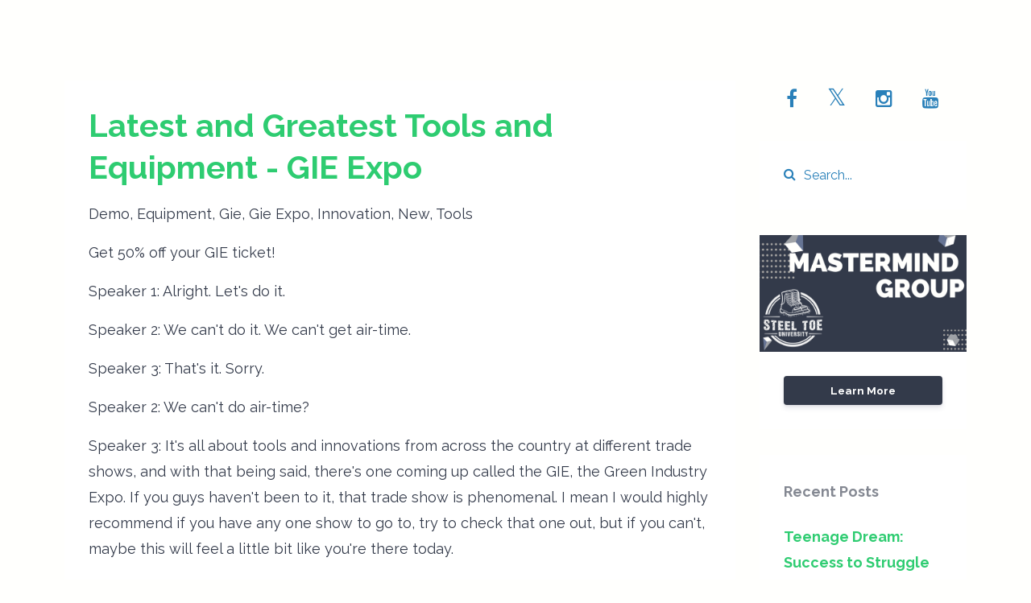

--- FILE ---
content_type: text/html; charset=utf-8
request_url: https://www.steeltoeu.com/blog?tag=demo
body_size: 9888
content:
<!DOCTYPE html>
<html lang="en">
  <head>

    <!-- Title and description ================================================== -->
    
              <meta name="csrf-param" content="authenticity_token">
              <meta name="csrf-token" content="gv4gGlbALjByXs4RyIg1NinKLnd5PVY1yx+aoQ5DDBflIWjiQ70Cr1oayprC9uUYKQPI33F6CYhbliH+C6HeWg==">
            
    <title>
      
        Steel Toe University Blog
      
    </title>
    <meta charset="utf-8" />
    <meta content="IE=edge,chrome=1" http-equiv="X-UA-Compatible">
    <meta name="viewport" content="width=device-width, initial-scale=1, maximum-scale=1, user-scalable=no">
    
      <meta name="description" content="Steel Toe University&#39;s Blog - videos and posts about how to build your landscaping business and strengthen the outcome and profitability of your jobs. " />
    

    <!-- Helpers ================================================== -->
    <meta property="og:type" content="website">
<meta property="og:url" content="https://www.steeltoeu.com/blog?tag=demo">
<meta name="twitter:card" content="summary_large_image">

<meta property="og:title" content="Steel Toe University Blog">
<meta name="twitter:title" content="Steel Toe University Blog">


<meta property="og:description" content="Steel Toe University&#39;s Blog - videos and posts about how to build your landscaping business and strengthen the outcome and profitability of your jobs. ">
<meta name="twitter:description" content="Steel Toe University&#39;s Blog - videos and posts about how to build your landscaping business and strengthen the outcome and profitability of your jobs. ">


<meta property="og:image" content="https://kajabi-storefronts-production.kajabi-cdn.com/kajabi-storefronts-production/sites/16174/images/LevwukMPTz6Su8Ta2jm0_glovehandshake.jpg">
<meta name="twitter:image" content="https://kajabi-storefronts-production.kajabi-cdn.com/kajabi-storefronts-production/sites/16174/images/LevwukMPTz6Su8Ta2jm0_glovehandshake.jpg">


    <link href="https://kajabi-storefronts-production.kajabi-cdn.com/kajabi-storefronts-production/themes/1359313/settings_images/StB00kG7S5OQPDbd6bQf_Untitled_design-16.png?v=2" rel="shortcut icon" />
    <link rel="canonical" href="https://www.steeltoeu.com/blog?tag=demo" />

    <!-- CSS ================================================== -->
    <link rel="stylesheet" href="https://maxcdn.bootstrapcdn.com/bootstrap/4.0.0-alpha.4/css/bootstrap.min.css" integrity="sha384-2hfp1SzUoho7/TsGGGDaFdsuuDL0LX2hnUp6VkX3CUQ2K4K+xjboZdsXyp4oUHZj" crossorigin="anonymous">
    <link rel="stylesheet" href="https://maxcdn.bootstrapcdn.com/font-awesome/4.5.0/css/font-awesome.min.css">
    
      <link href="//fonts.googleapis.com/css?family=Raleway:400,700,400italic,700italic" rel="stylesheet" type="text/css">
    
    <link rel="stylesheet" media="screen" href="https://kajabi-app-assets.kajabi-cdn.com/assets/core-0d125629e028a5a14579c81397830a1acd5cf5a9f3ec2d0de19efb9b0795fb03.css" />
    <link rel="stylesheet" media="screen" href="https://kajabi-storefronts-production.kajabi-cdn.com/kajabi-storefronts-production/themes/1359313/assets/styles.css?1686671219036852" />
    <link rel="stylesheet" media="screen" href="https://kajabi-storefronts-production.kajabi-cdn.com/kajabi-storefronts-production/themes/1359313/assets/overrides.css?1686671219036852" />

    <!-- Container Width ================================================== -->
    
    

    <!-- Optional Background Image ======================================== -->
    

    <!-- Full Bleed Or Container ================================================== -->
    

    <!-- Header hook ================================================== -->
    <link rel="alternate" type="application/rss+xml" title="Steel Toe University Blog" href="https://www.steeltoeu.com/blog.rss" /><script type="text/javascript">
  var Kajabi = Kajabi || {};
</script>
<script type="text/javascript">
  Kajabi.currentSiteUser = {
    "id" : "-1",
    "type" : "Guest",
    "contactId" : "",
  };
</script>
<script type="text/javascript">
  Kajabi.theme = {
    activeThemeName: "Premier Site",
    previewThemeId: null,
    editor: false
  };
</script>
<meta name="turbo-prefetch" content="false">
<script>
(function(i,s,o,g,r,a,m){i['GoogleAnalyticsObject']=r;i[r]=i[r]||function(){
(i[r].q=i[r].q||[]).push(arguments)
},i[r].l=1*new Date();a=s.createElement(o),
m=s.getElementsByTagName(o)[0];a.async=1;a.src=g;m.parentNode.insertBefore(a,m)
})(window,document,'script','//www.google-analytics.com/analytics.js','ga');
ga('create', 'UA-79453567-2', 'auto', {});
ga('send', 'pageview');
</script>
<style type="text/css">
  #editor-overlay {
    display: none;
    border-color: #2E91FC;
    position: absolute;
    background-color: rgba(46,145,252,0.05);
    border-style: dashed;
    border-width: 3px;
    border-radius: 3px;
    pointer-events: none;
    cursor: pointer;
    z-index: 10000000000;
  }
  .editor-overlay-button {
    color: white;
    background: #2E91FC;
    border-radius: 2px;
    font-size: 13px;
    margin-inline-start: -24px;
    margin-block-start: -12px;
    padding-block: 3px;
    padding-inline: 10px;
    text-transform:uppercase;
    font-weight:bold;
    letter-spacing:1.5px;

    left: 50%;
    top: 50%;
    position: absolute;
  }
</style>
<script src="https://kajabi-app-assets.kajabi-cdn.com/vite/assets/track_analytics-999259ad.js" crossorigin="anonymous" type="module"></script><link rel="modulepreload" href="https://kajabi-app-assets.kajabi-cdn.com/vite/assets/stimulus-576c66eb.js" as="script" crossorigin="anonymous">
<link rel="modulepreload" href="https://kajabi-app-assets.kajabi-cdn.com/vite/assets/track_product_analytics-9c66ca0a.js" as="script" crossorigin="anonymous">
<link rel="modulepreload" href="https://kajabi-app-assets.kajabi-cdn.com/vite/assets/stimulus-e54d982b.js" as="script" crossorigin="anonymous">
<link rel="modulepreload" href="https://kajabi-app-assets.kajabi-cdn.com/vite/assets/trackProductAnalytics-3d5f89d8.js" as="script" crossorigin="anonymous">      <script type="text/javascript">
        if (typeof (window.rudderanalytics) === "undefined") {
          !function(){"use strict";window.RudderSnippetVersion="3.0.3";var sdkBaseUrl="https://cdn.rudderlabs.com/v3"
          ;var sdkName="rsa.min.js";var asyncScript=true;window.rudderAnalyticsBuildType="legacy",window.rudderanalytics=[]
          ;var e=["setDefaultInstanceKey","load","ready","page","track","identify","alias","group","reset","setAnonymousId","startSession","endSession","consent"]
          ;for(var n=0;n<e.length;n++){var t=e[n];window.rudderanalytics[t]=function(e){return function(){
          window.rudderanalytics.push([e].concat(Array.prototype.slice.call(arguments)))}}(t)}try{
          new Function('return import("")'),window.rudderAnalyticsBuildType="modern"}catch(a){}
          if(window.rudderAnalyticsMount=function(){
          "undefined"==typeof globalThis&&(Object.defineProperty(Object.prototype,"__globalThis_magic__",{get:function get(){
          return this},configurable:true}),__globalThis_magic__.globalThis=__globalThis_magic__,
          delete Object.prototype.__globalThis_magic__);var e=document.createElement("script")
          ;e.src="".concat(sdkBaseUrl,"/").concat(window.rudderAnalyticsBuildType,"/").concat(sdkName),e.async=asyncScript,
          document.head?document.head.appendChild(e):document.body.appendChild(e)
          },"undefined"==typeof Promise||"undefined"==typeof globalThis){var d=document.createElement("script")
          ;d.src="https://polyfill-fastly.io/v3/polyfill.min.js?version=3.111.0&features=Symbol%2CPromise&callback=rudderAnalyticsMount",
          d.async=asyncScript,document.head?document.head.appendChild(d):document.body.appendChild(d)}else{
          window.rudderAnalyticsMount()}window.rudderanalytics.load("2apYBMHHHWpiGqicceKmzPebApa","https://kajabiaarnyhwq.dataplane.rudderstack.com",{})}();
        }
      </script>
      <script type="text/javascript">
        if (typeof (window.rudderanalytics) !== "undefined") {
          rudderanalytics.page({"account_id":"15103","site_id":"16174"});
        }
      </script>
      <script type="text/javascript">
        if (typeof (window.rudderanalytics) !== "undefined") {
          (function () {
            function AnalyticsClickHandler (event) {
              const targetEl = event.target.closest('a') || event.target.closest('button');
              if (targetEl) {
                rudderanalytics.track('Site Link Clicked', Object.assign(
                  {"account_id":"15103","site_id":"16174"},
                  {
                    link_text: targetEl.textContent.trim(),
                    link_href: targetEl.href,
                    tag_name: targetEl.tagName,
                  }
                ));
              }
            };
            document.addEventListener('click', AnalyticsClickHandler);
          })();
        }
      </script>
<script>
!function(f,b,e,v,n,t,s){if(f.fbq)return;n=f.fbq=function(){n.callMethod?
n.callMethod.apply(n,arguments):n.queue.push(arguments)};if(!f._fbq)f._fbq=n;
n.push=n;n.loaded=!0;n.version='2.0';n.agent='plkajabi';n.queue=[];t=b.createElement(e);t.async=!0;
t.src=v;s=b.getElementsByTagName(e)[0];s.parentNode.insertBefore(t,s)}(window,
                                                                      document,'script','https://connect.facebook.net/en_US/fbevents.js');


fbq('init', '229675280721920');
fbq('track', "PageView");</script>
<noscript><img height="1" width="1" style="display:none"
src="https://www.facebook.com/tr?id=229675280721920&ev=PageView&noscript=1"
/></noscript>
<meta name='site_locale' content='en'><style type="text/css">
  /* Font Awesome 4 */
  .fa.fa-twitter{
    font-family:sans-serif;
  }
  .fa.fa-twitter::before{
    content:"𝕏";
    font-size:1.2em;
  }

  /* Font Awesome 5 */
  .fab.fa-twitter{
    font-family:sans-serif;
  }
  .fab.fa-twitter::before{
    content:"𝕏";
    font-size:1.2em;
  }
</style>
<link rel="stylesheet" href="https://cdn.jsdelivr.net/npm/@kajabi-ui/styles@0.2.0/dist/kajabi_products/kajabi_products.css" />
<script type="module" src="https://cdn.jsdelivr.net/npm/@pine-ds/core@3.9.0/dist/pine-core/pine-core.esm.js"></script>
<script nomodule src="https://cdn.jsdelivr.net/npm/@pine-ds/core@3.9.0/dist/pine-core/index.esm.js"></script>

  </head>
  <body>
    <div class="container container--main container--full">
      <div class="content-wrap">
        <div id="section-header" data-section-id="header"><!-- Header Variables -->























<!-- KJB Settings Variables -->





<style>
  .header {
    background: #333a4a;
  }
  
  .header .logo--text, .header--left .header-menu a {
    line-height: 75px;
  }
  .header .logo--image {
    height: 75px;
  }
  .header .logo img {
    max-height: 75px;
  }
  .announcement {
      background: #94dd26;
      color: #34495e;
    }
  /*============================================================================
    #Header User Menu Styles
  ==============================================================================*/
  .header .user__dropdown {
    background: #fff;
    top: 105px;
  }
  .header--center .user__dropdown {
    top: 50px;
  }
  
  /*============================================================================
    #Header Responsive Styles
  ==============================================================================*/
  @media (max-width: 767px) {
    .header .logo--text {
      line-height: 75px;
    }
    .header .logo--image {
      max-height: 75px;
    }
    .header .logo img {
      max-height: 75px;
    }
    .header .header-ham {
      top: 37px;
    }
  }
</style>




</div>
        


        <div id="section-hero_blog" data-section-id="hero_blog">

</div>
<div id="" class="section section--global">
  <div class="container">
    <div class="row section__row">
      <div class="section__body col-lg-9">
        <div id="section-blog_listing_body" data-section-id="blog_listing_body">
  
    <div class="panel blog fluid-video">
  <div class="panel__body">
    <h2 class="blog__title"><a href="/blog/latest-and-greatest-tools-and-equipment-gie-expo">Latest and Greatest Tools and Equipment - GIE Expo</a></h2>
    <div class="blog__info">
      
        <span class="blog__tags" kjb-settings-id="sections_blog_listing_body_settings_show_tags">
          
            
              <a href="https://www.steeltoeu.com/blog?tag=demo">demo</a>
            
              <a href="https://www.steeltoeu.com/blog?tag=equipment">equipment</a>
            
              <a href="https://www.steeltoeu.com/blog?tag=gie">gie</a>
            
              <a href="https://www.steeltoeu.com/blog?tag=gie+expo">gie expo</a>
            
              <a href="https://www.steeltoeu.com/blog?tag=innovation">innovation</a>
            
              <a href="https://www.steeltoeu.com/blog?tag=new">new</a>
            
              <a href="https://www.steeltoeu.com/blog?tag=tools">tools</a>
            
          
        </span>
      
      
      
    </div>
    
    
  


    
    
    <div class="blog__conent"><p>Get 50% off your GIE ticket! </p>
<p>Speaker 1: Alright. Let&apos;s do it.</p>
<p>Speaker 2: We can&apos;t do it. We can&apos;t get air-time.</p>
<p>Speaker 3: That&apos;s it. Sorry.</p>
<p>Speaker 2: We can&apos;t do air-time?</p>
<p>Speaker 3: It&apos;s all about tools and innovations from across the country at different trade shows, and with that being said, there&apos;s one coming up called the GIE, the Green Industry Expo. If you guys haven&apos;t been to it, that trade show is phenomenal. I mean I would highly recommend if you have any one show to go to, try to check that one out, but if you can&apos;t, maybe this will feel a little bit like you&apos;re there today.</p>
<p>Speaker 3: But, if you can go, they sent me a link for 50% off your door fees. 50% off to get inside the show, so they said I could share it with people, so I&apos;m going to stick it in the description down below. Why would you pay full price when you can get in for half-price? Anyway, let&apos;s go check out some cool tools and innovations.</p>
<p>Speaker 3: Alright, guys. This one is so new, it hasn&apos;t even m...</p></div>
    <a class="blog__more" href="/blog/latest-and-greatest-tools-and-equipment-gie-expo" kjb-settings-id="sections_blog_listing_body_settings_read_more">Continue Reading...</a>
  </div>
</div>

  
    <div class="panel blog fluid-video">
  <div class="panel__body">
    <h2 class="blog__title"><a href="/blog/best-skid-steer-attachment-ever-made-it-replaced-our-mini-excavator-for-demolition-jobs">Best Skid Steer Attachment Ever Made. It Replaced our Mini Excavator for Demolition Jobs</a></h2>
    <div class="blog__info">
      
        <span class="blog__tags" kjb-settings-id="sections_blog_listing_body_settings_show_tags">
          
            
              <a href="https://www.steeltoeu.com/blog?tag=attachment">attachment</a>
            
              <a href="https://www.steeltoeu.com/blog?tag=attachments">attachments</a>
            
              <a href="https://www.steeltoeu.com/blog?tag=demo">demo</a>
            
              <a href="https://www.steeltoeu.com/blog?tag=demolition">demolition</a>
            
              <a href="https://www.steeltoeu.com/blog?tag=mini+excavator">mini excavator</a>
            
              <a href="https://www.steeltoeu.com/blog?tag=skid+steer">skid steer</a>
            
          
        </span>
      
      
      
    </div>
    
    
  


    
    
    <div class="blog__conent">Liquid error: internal</div>
    <a class="blog__more" href="/blog/best-skid-steer-attachment-ever-made-it-replaced-our-mini-excavator-for-demolition-jobs" kjb-settings-id="sections_blog_listing_body_settings_read_more">Continue Reading...</a>
  </div>
</div>

  
    <div class="panel blog fluid-video">
  <div class="panel__body">
    <h2 class="blog__title"><a href="/blog/skid-steer-daredevil-jake-hatch-of-black-sheep-skid">Skid-Steer Daredevil - Jake Hatch of Black Sheep Skid</a></h2>
    <div class="blog__info">
      
        <span class="blog__tags" kjb-settings-id="sections_blog_listing_body_settings_show_tags">
          
            
              <a href="https://www.steeltoeu.com/blog?tag=black+sheep">black sheep</a>
            
              <a href="https://www.steeltoeu.com/blog?tag=demo">demo</a>
            
              <a href="https://www.steeltoeu.com/blog?tag=excavation">excavation</a>
            
              <a href="https://www.steeltoeu.com/blog?tag=skid">skid</a>
            
              <a href="https://www.steeltoeu.com/blog?tag=skidsteer">skidsteer</a>
            
          
        </span>
      
      
      
    </div>
    
    
  


    
    
    <div class="blog__conent">Liquid error: internal</div>
    <a class="blog__more" href="/blog/skid-steer-daredevil-jake-hatch-of-black-sheep-skid" kjb-settings-id="sections_blog_listing_body_settings_read_more">Continue Reading...</a>
  </div>
</div>

  
    <div class="panel blog fluid-video">
  <div class="panel__body">
    <h2 class="blog__title"><a href="/blog/extreme-testing-of-surecan-gas-can-review">Extreme Testing of SureCan Gas Can Review</a></h2>
    <div class="blog__info">
      
        <span class="blog__tags" kjb-settings-id="sections_blog_listing_body_settings_show_tags">
          
            
              <a href="https://www.steeltoeu.com/blog?tag=demo">demo</a>
            
              <a href="https://www.steeltoeu.com/blog?tag=equipment">equipment</a>
            
              <a href="https://www.steeltoeu.com/blog?tag=gas+can">gas can</a>
            
              <a href="https://www.steeltoeu.com/blog?tag=product">product</a>
            
              <a href="https://www.steeltoeu.com/blog?tag=review">review</a>
            
              <a href="https://www.steeltoeu.com/blog?tag=sure+can">sure can</a>
            
              <a href="https://www.steeltoeu.com/blog?tag=surecan">surecan</a>
            
              <a href="https://www.steeltoeu.com/blog?tag=testing">testing</a>
            
              <a href="https://www.steeltoeu.com/blog?tag=unbiased">unbiased</a>
            
          
        </span>
      
      
      
    </div>
    
    
  


    
    
    <div class="blog__conent">Liquid error: internal</div>
    <a class="blog__more" href="/blog/extreme-testing-of-surecan-gas-can-review" kjb-settings-id="sections_blog_listing_body_settings_read_more">Continue Reading...</a>
  </div>
</div>

  
    <div class="panel blog fluid-video">
  <div class="panel__body">
    <h2 class="blog__title"><a href="/blog/review-of-terex-pt-50-skidsteer">Review of Terex PT-50 Skidsteer</a></h2>
    <div class="blog__info">
      
        <span class="blog__tags" kjb-settings-id="sections_blog_listing_body_settings_show_tags">
          
            
              <a href="https://www.steeltoeu.com/blog?tag=demo">demo</a>
            
              <a href="https://www.steeltoeu.com/blog?tag=equipment">equipment</a>
            
              <a href="https://www.steeltoeu.com/blog?tag=excavation">excavation</a>
            
              <a href="https://www.steeltoeu.com/blog?tag=reviews">reviews</a>
            
              <a href="https://www.steeltoeu.com/blog?tag=skidsteer">skidsteer</a>
            
              <a href="https://www.steeltoeu.com/blog?tag=terex">terex</a>
            
          
        </span>
      
      
      
    </div>
    
    
  


    
    
    <div class="blog__conent"><p>The Terex PT-50 is a pile of $#!^ dressed up to look like a skid loader. From its engineering to its power and performance, this thing is the redheaded stepchild of skid loaders. Wow, why don&apos;t you tell us how you really feel? As someone that owned and operated one, I&apos;m going to share with you everything that I have learned for the three months I was stuck owning one. Today I&apos;m going to cover the engineering, power performance of a Terex PT-50 so that you guys can make the right purchasing decision.</p>
<h4>What was I thinking?</h4>
<p>The story goes: I just needed a new track Skid Loader to get through a few projects I had coming up. I&apos;ve owned and operated many Bobcat, John Deere&apos;s and New Holland, but I wanted a new toy to play with. What a fun experiment to try out a new Terex PT-50. It turned out it wasn&apos;t that fun, and that&apos;s where it all went downhill. The Terex PT-50 is meant to be a mid-size tracked skid loader but that&apos;s where the comparison to other skilled loaders ends.  So the first thi...</p></div>
    <a class="blog__more" href="/blog/review-of-terex-pt-50-skidsteer" kjb-settings-id="sections_blog_listing_body_settings_read_more">Continue Reading...</a>
  </div>
</div>

  
    <div class="panel blog fluid-video">
  <div class="panel__body">
    <h2 class="blog__title"><a href="/blog/live-demolition-bid-cooperation-not-competition">Live Demolition Bid - Cooperation Not Competition</a></h2>
    <div class="blog__info">
      
        <span class="blog__tags" kjb-settings-id="sections_blog_listing_body_settings_show_tags">
          
            
              <a href="https://www.steeltoeu.com/blog?tag=bidding">bidding</a>
            
              <a href="https://www.steeltoeu.com/blog?tag=demo">demo</a>
            
              <a href="https://www.steeltoeu.com/blog?tag=estimating">estimating</a>
            
              <a href="https://www.steeltoeu.com/blog?tag=excavation">excavation</a>
            
          
        </span>
      
      
      
    </div>
    
    
  


    
    
    <div class="blog__conent">Liquid error: internal</div>
    <a class="blog__more" href="/blog/live-demolition-bid-cooperation-not-competition" kjb-settings-id="sections_blog_listing_body_settings_read_more">Continue Reading...</a>
  </div>
</div>

  
    <div class="panel blog fluid-video">
  <div class="panel__body">
    <h2 class="blog__title"><a href="/blog/live-walk-through-of-a-house-demo">Live Walk Through of a House Demo</a></h2>
    <div class="blog__info">
      
        <span class="blog__tags" kjb-settings-id="sections_blog_listing_body_settings_show_tags">
          
            
              <a href="https://www.steeltoeu.com/blog?tag=bidding">bidding</a>
            
              <a href="https://www.steeltoeu.com/blog?tag=demo">demo</a>
            
              <a href="https://www.steeltoeu.com/blog?tag=estimating">estimating</a>
            
              <a href="https://www.steeltoeu.com/blog?tag=excavation">excavation</a>
            
          
        </span>
      
      
      
    </div>
    
    
  


    
    
    <div class="blog__conent">Liquid error: internal</div>
    <a class="blog__more" href="/blog/live-walk-through-of-a-house-demo" kjb-settings-id="sections_blog_listing_body_settings_read_more">Continue Reading...</a>
  </div>
</div>

  
    <div class="panel blog fluid-video">
  <div class="panel__body">
    <h2 class="blog__title"><a href="/blog/case-excavator-bulldozer-tractor-review">Case Excavator, Bulldozer, Tractor review</a></h2>
    <div class="blog__info">
      
        <span class="blog__tags" kjb-settings-id="sections_blog_listing_body_settings_show_tags">
          
            
              <a href="https://www.steeltoeu.com/blog?tag=case">case</a>
            
              <a href="https://www.steeltoeu.com/blog?tag=demo">demo</a>
            
              <a href="https://www.steeltoeu.com/blog?tag=equipment">equipment</a>
            
              <a href="https://www.steeltoeu.com/blog?tag=excavation">excavation</a>
            
              <a href="https://www.steeltoeu.com/blog?tag=reviews">reviews</a>
            
              <a href="https://www.steeltoeu.com/blog?tag=skidsteer">skidsteer</a>
            
          
        </span>
      
      
      
    </div>
    
    
  


    
    
    <div class="blog__conent"><h5>New Equipment</h5>
<p>So you are looking at buying a piece of equipment. Well, there&apos;s three generalizations that you should examine before making any purchase decision and this will cover everything from lawn mowers, to bale loader, to skid loader, to excavators. The first is power in productivity. When you purchase that machine, is it actually going to deliver what you expect it to? Number two is quality. When you purchase that machine, is it going to continue to deliver results long after it&apos;s paid off? That’s when the machine gets profitable. Number three is so absolutely important, that it is broken into two separate subcategories. That&apos;s serviceability; how well can you dig into the machine and maintain it, and then if you do have a breakdown what is the local shop like that you have to bring it into. That is a key factor in making a purchase decision. I&apos;m going to be using CASE equipment as my guinea pig today and we&apos;re going to see how they hold up to these three important categories....</p></div>
    <a class="blog__more" href="/blog/case-excavator-bulldozer-tractor-review" kjb-settings-id="sections_blog_listing_body_settings_read_more">Continue Reading...</a>
  </div>
</div>

  
    <div class="panel blog fluid-video">
  <div class="panel__body">
    <h2 class="blog__title"><a href="/blog/abandoned-fire-burned-house-overrun-with-mold-dead-animals-and-putrid-smells">Abandoned Fire Burned House Overrun with Mold, Dead Animals and Putrid Smells</a></h2>
    <div class="blog__info">
      
        <span class="blog__tags" kjb-settings-id="sections_blog_listing_body_settings_show_tags">
          
            
              <a href="https://www.steeltoeu.com/blog?tag=demo">demo</a>
            
              <a href="https://www.steeltoeu.com/blog?tag=excavation">excavation</a>
            
          
        </span>
      
      
      
    </div>
    
    
  


    
    
    <div class="blog__conent"><p>The house behind me has been on fire and these are typically the worst ones to go in and explore. Falling apart. The ceiling is coming off. That was probably the wrong thing. To do. Just. OK standing in something really slimy.</p>
<h5>Walls and Floors</h5>
<p>You&apos;ve got a number of factors: A. You never know what walls or floors are about to collapse at any given time. And when I was telling you you&apos;ve got to be careful on the floor? Squishy parts like this take you all the way down.  B. The smell is a combination of soot and mold. When they put the fire out what usually happens, is the hose doesn&apos;t get a chance to dry and then it becomes a habitat for mold, and it becomes also a natural habitat for animals. Something&apos;s dead, something died. So we don&apos;t know what we&apos;re going to get into, when we go into this house. Of all the homes you get into, the smell in these usually stays with you the longest. Because it just gets into every crevice of your body. How bad is the mold in a place like this. This ...</p></div>
    <a class="blog__more" href="/blog/abandoned-fire-burned-house-overrun-with-mold-dead-animals-and-putrid-smells" kjb-settings-id="sections_blog_listing_body_settings_read_more">Continue Reading...</a>
  </div>
</div>

  
    <div class="panel blog fluid-video">
  <div class="panel__body">
    <h2 class="blog__title"><a href="/blog/making-d-e-f-regulations-suck-less">Making D.E.F. Regulations Suck Less</a></h2>
    <div class="blog__info">
      
        <span class="blog__tags" kjb-settings-id="sections_blog_listing_body_settings_show_tags">
          
            
              <a href="https://www.steeltoeu.com/blog?tag=business">business</a>
            
              <a href="https://www.steeltoeu.com/blog?tag=def">def</a>
            
              <a href="https://www.steeltoeu.com/blog?tag=demo">demo</a>
            
              <a href="https://www.steeltoeu.com/blog?tag=equipment">equipment</a>
            
              <a href="https://www.steeltoeu.com/blog?tag=excavation">excavation</a>
            
              <a href="https://www.steeltoeu.com/blog?tag=growth">growth</a>
            
              <a href="https://www.steeltoeu.com/blog?tag=landscaping">landscaping</a>
            
              <a href="https://www.steeltoeu.com/blog?tag=lawns">lawns</a>
            
          
        </span>
      
      
      
    </div>
    
    
  


    
    
    <div class="blog__conent"><h5>D.E.F. Regulations</h5>
<p>Stan: The lawn care landscaping construction industry has dramatically changed in the last five years and the problem is we have more rules, restrictions, and regulations than ever before and this is the tip of the iceberg. It&apos;s only going to get worse. Luckily we have small companies out there that are helping contractors like you and I deal with these new regulations that the EPA likes to put on us. I want to introduce you guys to Thunder Creek, first they&apos;re going to teach us what DEF. is. And then they&apos;re going to show us some unique ways they&apos;re helping contractors like us work around the new regulations. So let&apos;s get started. Alright guys what we&apos;re going to be talking about today is that we want to de-mystify it. DEF is a new regulation that the government has imposed on all of us. And that&apos;s going to impact you, it&apos;s going to impact me. If it hasn&apos;t caught up to you yet, it eventually will. Luke is going to tell us a little bit more about these regs and how ...</p></div>
    <a class="blog__more" href="/blog/making-d-e-f-regulations-suck-less" kjb-settings-id="sections_blog_listing_body_settings_read_more">Continue Reading...</a>
  </div>
</div>

  
  
    <div class="pag">
  <div class="pag__cell pag__cell--prev">
    
      <p class="pag__link pagination__link--prev pag__link--disabled">
        <i class="fa fa-chevron-left"></i>
      </p>
    
  </div>
  
    <div class="pag__cell pag__cell--pages">
      
        
          <a class="pag__link pag__link--current" href="?page=1&amp;tag=demo">1</a>
        
      
        
          <a class="pag__link" href="?page=2&amp;tag=demo">2</a>
        
      
    </div>
  
  <div class="pag__cell pag__cell--next">
    
      <a class="pag__link pag__link--next" href="/blog?tag=demo&page=2">
        <i class="fa fa-chevron-right"></i>
      </a>
    
  </div>
</div>

  


</div>
      </div>
      <div id="section-blog_sidebar" data-section-id="blog_sidebar">
  <div class="section__sidebar col-lg-3">
    
      
          <!-- Block Variables -->

















<!-- KJB Settings Variables -->















<style>
  .social--1541341071781 .social__link {
    color: #2980b9;
  }
</style>

<div class="social social--1541341071781">
  
    <a target="_blank" class="social__link fa fa-facebook" href="https://www.facebook.com/steeltoeu" kjb-settings-id="sections_blog_sidebar_blocks_1541341071781_settings_social_facebook_url"></a>
  
  
    <a target="_blank" class="social__link fa fa-twitter" href="https://twitter.com/SteelToeU" kjb-settings-id="sections_blog_sidebar_blocks_1541341071781_settings_social_twitter_url"></a>
  
  
    <a target="_blank" class="social__link fa fa-instagram" href="https://www.instagram.com/steeltoeu/" kjb-settings-id="sections_blog_sidebar_blocks_1541341071781_settings_social_instagram_url"></a>
  
  
  
  
  
    <a target="_blank" class="social__link fa fa-youtube" href="https://www.youtube.com/channel/UCxQZa-nJUUP_k65TfrrHDBA" kjb-settings-id="sections_blog_sidebar_blocks_1541341071781_settings_social_youtube_url"></a>
  
  
  
  
  
  
  
  
</div>

        
    
      
          




<style>
  .search {
    background-color: #ffffff;
  }
  .panel--1541341222894 ::-webkit-input-placeholder {
    color: #2980b9;
  }
  .panel--1541341222894 ::-moz-placeholder {
    color: #2980b9;
  }
  .panel--1541341222894 :-ms-input-placeholder {
    color: #2980b9;
  }
  .panel--1541341222894 :-moz-placeholder {
    color: #2980b9;
  }
  .panel--1541341222894 .search__icon {
    color: #2980b9;
  }
  .panel--1541341222894 .search__input {
    color: #2980b9;
  }
</style>

<div class="panel panel--1541341222894 search" kjb-settings-id="sections_blog_sidebar_blocks_1541341222894_settings_search_text">
  <div class="panel__body">
    <form action="/blog/search" method="get" role="search">
      <div class="input-group">
        <span class="input-group-addon search__icon"><i class="fa fa-search"></i></span>
        <input class="form-control search__input" type="search" name="q" placeholder="Search...">
      </div>
    </form>
  </div>
</div>

        
    
      
          




<style>
  .panel--1552869666875 {
    /*============================================================================
      #Background Color Override
    ==============================================================================*/
    background: #fff;
    
  }
</style>


<!-- Block Variables -->







<!-- KJB Settings Variables -->





<style>
  .panel--1552869666875 img {
    margin: 0 0 0 0;
    width: 100%;
    text-align: ;
  }
  .panel--1552869666875 .btn {
    margin: 0 0 0 0;
  }
</style>

<div class="panel panel--light panel--1552869666875" kjb-settings-id="sections_blog_sidebar_blocks_1552869666875_settings_background_color">
  
    <img src="https://kajabi-storefronts-production.kajabi-cdn.com/kajabi-storefronts-production/themes/1359313/settings_images/PX8Xf4kQdO7IUm6YZMgp_Copy_of_2600_BC-66.png" class="img-fluid" kjb-settings-id="sections_blog_sidebar_blocks_1552869666875_settings_image"/>
  
  <div class="panel__body">
    
    <div class="panel__copy" kjb-settings-id="sections_blog_sidebar_blocks_1552869666875_settings_content"></div>
    
      












<style>
  /*============================================================================
    #Individual CTA Style
  ==============================================================================*/
  .btn--solid.btn--1552869666875 {
    background: #333a4a !important;
    border-color: #333a4a !important;
    color: #fff !important;
  }
  .btn--solid.btn--1552869666875:hover {
    color: #fff !important;
  }
  .btn--outline.btn--1552869666875 {
    border-color: #333a4a !important;
    color: #333a4a !important;
  }
  .btn--outline.btn--1552869666875:hover {
    color: #333a4a !important;
  }
</style>
<a href="https://www.steeltoeu.com/dmu-mastermind?utm_source=Blog+Page&utm_medium=Sidebar&utm_term=Mastermind+Group" class="btn btn-cta btn--block btn--solid btn--small btn--1552869666875" data-num-seconds="" id="" kjb-settings-id="sections_blog_sidebar_blocks_1552869666875_settings_btn_action" target="">Learn More</a>

    
  </div>
</div>

        
    
      
          <!-- Block Variables -->




<!-- KJB Settings Variables -->




<div class="panel" kjb-settings-id="sections_blog_sidebar_blocks_1541341275727_settings_heading">
  <div class="panel__body">
    <p class="panel__heading panel__heading--light" kjb-settings-id="sections_blog_sidebar_blocks_1541341275727_settings_heading">Recent Posts</p>
    
      <div class="recent-post">
        <a href="/blog/teenage-dream-success-to-struggle-to-success-again" class="recent-post__title">Teenage Dream: Success to Struggle to Success Again</a>
        
          <div class="recent-post__tags" kjb-settings-id="sections_blog_sidebar_blocks_1541341275727_settings_show_tags">
            
              <a href="https://www.steeltoeu.com/blog?tag=beginner">beginner</a>
            
              <a href="https://www.steeltoeu.com/blog?tag=failure">failure</a>
            
              <a href="https://www.steeltoeu.com/blog?tag=motivation">motivation</a>
            
              <a href="https://www.steeltoeu.com/blog?tag=success">success</a>
            
          </div>
        
        
      </div>
    
      <div class="recent-post">
        <a href="/blog/stu-105-Benefits-of-Hiring-a-Business-Coach" class="recent-post__title">STU 105 - The Benefits of Hiring a Business Coach</a>
        
          <div class="recent-post__tags" kjb-settings-id="sections_blog_sidebar_blocks_1541341275727_settings_show_tags">
            
              <a href="https://www.steeltoeu.com/blog?tag=podcast">podcast</a>
            
          </div>
        
        
      </div>
    
      <div class="recent-post">
        <a href="/blog/stu-104-why-you-should-put-marketing-dollars-into-your-website-first" class="recent-post__title">STU 104 - Put Marketing Dollars in Your Website First</a>
        
          <div class="recent-post__tags" kjb-settings-id="sections_blog_sidebar_blocks_1541341275727_settings_show_tags">
            
              <a href="https://www.steeltoeu.com/blog?tag=podcast">podcast</a>
            
          </div>
        
        
      </div>
    
  </div>
</div>

        
    
  </div>



</div>
    </div>
  </div>
</div>
        <div id="section-footer" data-section-id="footer">


<style>
  .footer {
    background: #ffffff;
  }
  
    .footer, .footer--dark a, .footer--dark a:hover, .footer--dark a:not([href]):not([tabindex]) {
      color: #333a4a;
    }
    .footer, .footer--light a, .footer--light a:hover, .footer--light a:not([href]):not([tabindex]) {
      color: #333a4a;
    }
  
</style>

  <footer class="footer footer--light footer--left" kjb-settings-id="sections_footer_settings_background_color">
    <div class="container">
      <div class="footer__text-container">
        
        
          <span kjb-settings-id="sections_footer_settings_copyright" class="footer__copyright">&copy; 2025 Steel Toe University</span>
        
        
        
          <div kjb-settings-id="sections_footer_settings_menu" class="footer__menu">
            
              <a class="footer__menu-item" href="https://www.steeltoeu.com/STU-about-us">About</a>
            
              <a class="footer__menu-item" href="https://www.steeltoeu.com/pages/terms">Terms</a>
            
              <a class="footer__menu-item" href="https://www.steeltoeu.com/pages/privacy-policy">Privacy</a>
            
              <a class="footer__menu-item" href="https://www.steeltoeu.com/contact-steel-toe-university">Contact Us</a>
            
          </div>
        
      </div>
      <!-- Section Variables -->

























<!-- KJB Settings Variables -->

















<style>
  .footer .social-icons__icon,
  .footer .social-icons__icon:hover {
    color: #ffffff;
  }
  .footer .social-icons--round .social-icons__icon ,
  .footer .social-icons--square .social-icons__icon {
    background-color: #333a4a;
  }
</style>


  <div class="social-icons social-icons--round social-icons--left">
    <div class="social-icons__row">
      
        <a class="social-icons__icon fa fa-facebook" href="https://www.facebook.com/steeltoeu" kjb-settings-id="sections_footer_settings_social_icon_link_facebook" target=""></a>
      
      
        <a class="social-icons__icon fa fa-twitter" href="https://twitter.com/SteelToeU" kjb-settings-id="sections_footer_settings_social_icon_link_twitter" target=""></a>
      
      
        <a class="social-icons__icon fa fa-instagram" href="https://www.instagram.com/steeltoeu/" kjb-settings-id="sections_footer_settings_social_icon_link_instagram" target=""></a>
      
      
        <a class="social-icons__icon fa fa-youtube" href="https://www.youtube.com/channel/UCxQZa-nJUUP_k65TfrrHDBA" kjb-settings-id="sections_footer_settings_social_icon_link_youtube" target=""></a>
      
      
      
      
      
      
      
      
      
      
      
      
      
    </div>
  </div>


    </div>
  </footer>


</div>
      </div>
    </div>
    
      <div id="section-pop_exit" data-section-id="pop_exit">

  



  


</div>
    
    <div id="section-pop_two_step" data-section-id="pop_two_step">






  


<style>
  #two-step {
    display: none;
    /*============================================================================
      #Background Color Override
    ==============================================================================*/
    
      /*============================================================================
        #Text Color Override
      ==============================================================================*/
      color: ;
    
  }
</style>

<div id="two-step" class="pop pop--light">
  <div class="pop__content">
    <div class="pop__inner">
      <div class="pop__body" style="background: #fff;">
        <a class="pop__close">
          Close
        </a>
        
        <div class="pop__body--inner">
          
            <div class="block--1492725503624">
              
                  <div kjb-settings-id="sections_pop_two_step_blocks_1492725503624_settings_text">
  <h3><span style="text-decoration: underline;"><strong>Get 15% off any item</strong></span></h3>
<p>Sign up for our site updates and specials and receive 15% off any item on our site - we'll send you the discount code ASAP!</p>
</div>

              
            </div>
          
          
  <form data-parsley-validate="true" data-kjb-disable-on-submit="true" action="https://www.steeltoeu.com/forms/142885/form_submissions" accept-charset="UTF-8" method="post"><input name="utf8" type="hidden" value="&#x2713;" autocomplete="off" /><input type="hidden" name="authenticity_token" value="HeG59NlM/5GNgXqRLSSD7Vi+2pwR1DIf2HAW0vN8x/LyIwyCPZ4ZrIempDEwLCCTGj5FkXcw1QwzrzDVImu3Vw==" autocomplete="off" /><input type="text" name="website_url" autofill="off" placeholder="Skip this field" style="display: none;" /><input type="hidden" name="kjb_fk_checksum" autofill="off" value="00dffc43140bc66d7d4ba537148597aa" />
    
    
    
    
    
    
    
    

    <style>
      /*============================================================================
        #Individual CTA Style
      ==============================================================================*/
      .btn--sections_pop_two_step_settings_btn_text.btn--solid {
        background: #333a4a;
        border-color: #333a4a;
        color: #fff;
      }
      .btn--sections_pop_two_step_settings_btn_text.btn--outline {
        border-color: #333a4a;
        color: #333a4a;
      }
    </style>
    <div class="pop__form" kjb-settings-id="sections_pop_two_step_settings_form">
      <input type="hidden" name="thank_you_url" value="">
      <div class="row optin optin--stacked">
        
          <div class="col-sm-12">
            <div class="text-field form-group"><input type="text" name="form_submission[name]" id="form_submission_name" value="" required="required" class="form-control" placeholder="Name" /></div>
          </div>
        
          <div class="col-sm-12">
            <div class="email-field form-group"><input required="required" class="form-control" placeholder="Email" type="email" name="form_submission[email]" id="form_submission_email" /></div>
          </div>
        
        <div class="col-sm-12">
          <button class="btn btn--sections_pop_two_step_settings_btn_text btn--auto btn--solid btn-form" id="form-button" type="submit" kjb-settings-id="sections_pop_two_step_settings_btn_text">Submit</button>
        </div>
      </div>
    </div>
  </form>


        </div>
      </div>
    </div>
  </div>
</div>

</div>

    <!-- Javascripts ================================================== -->
    <script src="https://kajabi-app-assets.kajabi-cdn.com/assets/core-885d65d10e31675dce26068857b279ab0c99f74b2fe83f5c89fb0fc18d716d8a.js"></script>
    <script charset='ISO-8859-1' src='https://fast.wistia.com/assets/external/E-v1.js'></script>
    <script charset='ISO-8859-1' src='https://fast.wistia.com/labs/crop-fill/plugin.js'></script>
    <script src="https://cdnjs.cloudflare.com/ajax/libs/ouibounce/0.0.12/ouibounce.min.js"></script>
    <script src="https://cdnjs.cloudflare.com/ajax/libs/slick-carousel/1.6.0/slick.min.js"></script>
    <script src="https://kajabi-storefronts-production.kajabi-cdn.com/kajabi-storefronts-production/themes/1359313/assets/scripts.js?1686671219036852"></script>
    <script src="https://cdnjs.cloudflare.com/ajax/libs/tether/1.3.8/js/tether.min.js"></script><!-- Tether for Bootstrap -->
    <script src="https://maxcdn.bootstrapcdn.com/bootstrap/4.0.0-alpha.4/js/bootstrap.min.js" integrity="sha384-VjEeINv9OSwtWFLAtmc4JCtEJXXBub00gtSnszmspDLCtC0I4z4nqz7rEFbIZLLU" crossorigin="anonymous"></script>
    
      <script id="dsq-count-scr" src="//.disqus.com/count.js" async=""></script>
    
  </body>
</html>

--- FILE ---
content_type: text/plain
request_url: https://www.google-analytics.com/j/collect?v=1&_v=j102&a=1354547430&t=pageview&_s=1&dl=https%3A%2F%2Fwww.steeltoeu.com%2Fblog%3Ftag%3Ddemo&ul=en-us%40posix&dt=Steel%20Toe%20University%20Blog&sr=1280x720&vp=1280x720&_u=IEBAAEABAAAAACAAI~&jid=33148797&gjid=1522370839&cid=1116703122.1762333627&tid=UA-79453567-2&_gid=1639254363.1762333627&_r=1&_slc=1&z=503397505
body_size: -451
content:
2,cG-CZ2RPX7FZ0